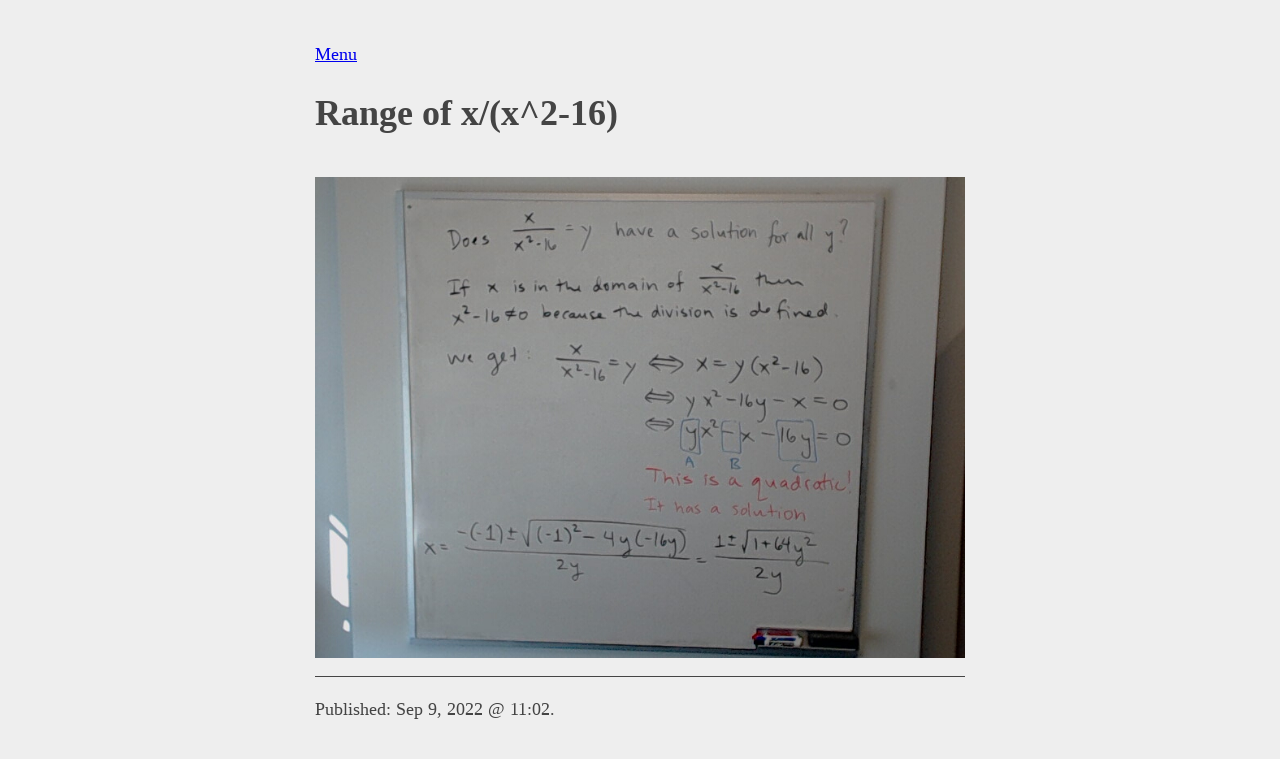

--- FILE ---
content_type: text/html; charset=utf-8
request_url: https://pgadey.com/office-camera/2022-09-09-11-02-06/
body_size: 14007
content:
<!DOCTYPE html>
<html lang="en-EN" xmlns="http://www.w3.org/1999/xhtml"><head>
    <meta http-equiv="Content-Type" content="text/html; charset=UTF-8" />
    <meta name="viewport" content="width=device-width, initial-scale=1" />
    <link rel="icon" href="data:;base64,iVBORw0KGgo=" />
    
    
    <title>Parker Adey | Range of x/(x^2-16)</title>
    <style type="text/css">

:lang(eo) {
    font-style: italic;
    }


 
body {
  font-size: 100%;
   
   
  font-family: serif;
   
  margin:40px auto;
  max-width:650px;
  line-height:1.6;
  font-size:18px;
  color:#444;
  background-color: #EEEEEE;
  padding:0 10px;
}

 
img {
  max-width: 100%;
  height: auto;
  display: block;  
  margin: 1em 0;   
}


.display-image {
	display: block;
	width: 70%;
	margin-left: auto;
	margin-right: auto;
}

.poetry p {
  text-indent: 0;
  margin: 0 0 1em;  
}

hr { 
	background-color: #444;
	height: 1px; 
	border: 0; 
}

.emoji {
        font-family: NotoColorEmoji, EmojiSymbols;
}

h1,h2,h3 {
        line-height:1.2
}

.katex * {
    margin-top: 0;
    background-color: transparent;
}

th, td {
  border: 1px solid;
  padding-left: 10px;
  padding-right: 10px;
}

.thanks {
  border: 1px dotted;
  padding-left: 10px;
  padding-right: 10px;
}

.status {
  overflow: auto;
  margin: auto;
  width: 75%;
  border: 1px dotted;
  padding-left: 10px;
  padding-right: 10px;
}

.header-with-qr {
  display: flex;
  align-items: flex-start;
  gap: 1rem;
}

.status {
  flex: 1;           
}

.qr-code {
  flex: 0 0 auto;    
}

blockquote {
  margin-top: 10px;
  margin-bottom: 10px;
  margin-left: 50px;
  padding-left: 15px;
  border-left: 5px solid #AAA;
   
}

li > code,
p > code {
  font-family: monospace;
  font-color:#222;
}

pre code {
	display: block;
	background: #AAA;
	font-color: #222;
	white-space: pre;
	overflow-x: scroll;
	max-width: 100%;
	min-width: 100px;
	padding: 10px;
	border-radius: 5px;
}

a.footnote-ref {
	      text-decoration: none;
	      border-bottom: none;
}
a.footnote-backref {
	      text-decoration: none;
	      border-bottom: none;
}


 
.heading-anchor {
  opacity: 0;
  margin-right: 0.5em;
  text-decoration: none;
  transition: opacity 0.2s ease;
  color: inherit;
}

 
h1:hover .heading-anchor,
h2:hover .heading-anchor,
h3:hover .heading-anchor,
h4:hover .heading-anchor,
h5:hover .heading-anchor,
h6:hover .heading-anchor {
  opacity: 1;
}

.pagination {
  display: flex;
  justify-content: center;
  align-items: center;
  padding: 0;
  margin: 2rem 0;
  list-style: none;
}

.pagination .page-link {
  display: inline-flex;
  align-items: center;
  justify-content: center;
  min-width: 2.2rem;
  padding: 0 0.6rem;
  border-radius: 0.35rem;
  text-decoration: none;
}

.page-item.active {
  font-weight: 1000;
  cursor: default;
  border: 2px dotted;
  border-radius: 5px;
}


@media (prefers-color-scheme: dark) {

	 

	body {
	       
	      background-color:#000;	
	      color:#FF7E00;
	}

	body a {
	       
	       
	       
	      color: #E00;
	}

	blockquote {
	  margin-top: 10px;
	  margin-bottom: 10px;
	  margin-left: 50px;
	  padding-left: 15px;
	  border-left: 5px solid #FF8E00;
	}


	  li > code,
	  p > code {
	    font-family: monospace;
	    color: #FFAE42;  
	     
	     
	  }

	  pre code {
	    display: block;
	    background: #1A0A00;  
	    color: #FFAE42;  
	    white-space: pre;
	    overflow-x: scroll;
	    max-width: 100%;
	    min-width: 100px;
	    padding: 10px;
	    border-radius: 5px;
	  }

	hr { 
		background-color: #FF7E00;
		height: 1px; 
		border: 0; 
	}
}



</style>

    
<link rel="stylesheet" href="https://cdn.jsdelivr.net/npm/katex@0.11.1/dist/katex.min.css" integrity="sha384-zB1R0rpPzHqg7Kpt0Aljp8JPLqbXI3bhnPWROx27a9N0Ll6ZP/+DiW/UqRcLbRjq" crossorigin="anonymous">


<script defer src="https://cdn.jsdelivr.net/npm/katex@0.11.1/dist/katex.min.js" integrity="sha384-y23I5Q6l+B6vatafAwxRu/0oK/79VlbSz7Q9aiSZUvyWYIYsd+qj+o24G5ZU2zJz" crossorigin="anonymous"></script>


<script defer src="https://cdn.jsdelivr.net/npm/katex@0.11.1/dist/contrib/auto-render.min.js" integrity="sha384-kWPLUVMOks5AQFrykwIup5lo0m3iMkkHrD0uJ4H5cjeGihAutqP0yW0J6dpFiVkI"
crossorigin="anonymous" onload='renderMathInElement(document.body);'></script>

<script>
    document.addEventListener("DOMContentLoaded", function() {
        renderMathInElement(document.body, {
            delimiters: [
                {left: "$$", right: "$$", display: true},
                {left: "$", right: "$", display: false}
            ]
        });
    });
</script>

</head>
<body><p><a href="#nav-menu">Menu</a>

</p>



	<h1 class="no-toc">Range of x/(x^2-16)</h1>


	<div class="header-with-qr">

	

	

	</div>

	


	<p><img src="/images/office-camera/2022-09-09-11-02-06.jpeg" alt="A photo of a whiteboard titled: Range of x/(x^2-16)" title="Range of x/(x^2-16)"></p>


	<hr>

	
	  
	  
	  



  
  
  <p>
  	Published: Sep 9, 2022 @ 11:02.
	 
  	<br>Last Modified: Apr 28, 2023 @ 08:59.
	
  </p>
  </details>


	

	
	
	
		<h3>Tags:</h3>
		  
			  
				  
				  
				  <a href="https://pgadey.ca/tags/office-camera">#office camera</a>
			  
		  

	

	
	

	
	
	
	

	
	    
	    
	      
	         
	      
	    
	
	    
	    
	      
	         
	      
	    
	
	    
	    
	      
	         
	      
	    
	
	    
	    
	      
	         
	      
	    
	
	    
	    
	      
	         
	      
	    
	
	    
	    
	      
	         
	      
	    
	
	    
	    
	      
	         
	      
	    
	
	    
	    
	      
	         
	      
	    
	
	    
	    
	      
	         
	      
	    
	
	    
	    
	      
	         
	      
	    
	
	    
	    
	      
	         
	      
	    
	
	    
	    
	      
	         
	      
	    
	
	    
	    
	      
	         
	      
	    
	
	    
	    
	      
	         
	      
	    
	
	    
	    
	      
	         
	      
	    
	
	    
	    
	      
	         
	      
	    
	
	    
	    
	      
	         
	      
	    
	
	    
	    
	      
	         
	      
	    
	
	    
	    
	      
	         
	      
	    
	
	    
	    
	      
	         
	      
	    
	
	    
	    
	      
	         
	      
	    
	
	    
	    
	      
	         
	      
	    
	
	    
	    
	      
	         
	      
	    
	
	    
	    
	      
	         
	      
	    
	
	    
	    
	      
	         
	      
	    
	
	    
	    
	      
	         
	      
	    
	
	    
	    
	      
	         
	      
	    
	
	    
	    
	      
	         
	      
	    
	
	    
	    
	      
	         
	      
	    
	
	    
	    
	      
	         
	      
	    
	
	    
	    
	      
	         
	      
	    
	
	    
	    
	      
	         
	      
	    
	
	    
	    
	      
	         
	      
	    
	
	    
	    
	      
	         
	      
	    
	
	    
	    
	      
	         
	      
	    
	
	    
	    
	      
	         
	      
	    
	
	    
	    
	      
	         
	      
	    
	
	    
	    
	      
	         
	      
	    
	
	    
	    
	      
	         
	      
	    
	
	    
	    
	      
	         
	      
	    
	
	    
	    
	      
	         
	      
	    
	
	    
	    
	      
	         
	      
	    
	
	    
	    
	      
	         
	      
	    
	
	    
	    
	      
	         
	      
	    
	
	    
	    
	      
	         
	      
	    
	
	    
	    
	      
	         
	      
	    
	
	    
	    
	      
	         
	      
	    
	
	    
	    
	      
	         
	      
	    
	
	    
	    
	      
	         
	      
	    
	
	    
	    
	      
	         
	      
	    
	
	    
	    
	      
	         
	      
	    
	
	    
	    
	      
	         
	      
	    
	
	    
	    
	      
	         
	      
	    
	
	    
	    
	      
	         
	      
	    
	
	    
	    
	      
	         
	      
	    
	
	    
	    
	      
	         
	      
	    
	
	    
	    
	      
	         
	      
	    
	
	    
	    
	      
	         
	      
	    
	
	    
	    
	      
	         
	      
	    
	
	    
	    
	      
	         
	      
	    
	
	    
	    
	      
	         
	      
	    
	
	    
	    
	      
	         
	      
	    
	
	    
	    
	      
	         
	      
	    
	
	    
	    
	      
	         
	      
	    
	
	    
	    
	      
	         
	      
	    
	
	    
	    
	      
	         
	      
	    
	
	    
	    
	      
	         
	      
	    
	
	    
	    
	      
	         
	      
	    
	
	    
	    
	      
	         
	      
	    
	
	    
	    
	      
	         
	      
	    
	
	    
	    
	      
	         
	      
	    
	
	    
	    
	      
	         
	      
	    
	
	    
	    
	      
	         
	      
	    
	
	    
	    
	      
	         
	      
	    
	
	    
	    
	      
	         
	      
	    
	
	    
	    
	      
	         
	      
	    
	
	    
	    
	      
	         
	      
	    
	
	    
	    
	      
	         
	      
	    
	
	    
	    
	      
	         
	      
	    
	
	    
	    
	      
	         
	      
	    
	
	    
	    
	      
	         
	      
	    
	
	    
	    
	      
	         
	      
	    
	
	    
	    
	      
	         
	      
	    
	
	    
	    
	      
	         
	      
	    
	
	    
	    
	      
	         
	      
	    
	
	    
	    
	      
	         
	      
	    
	
	    
	    
	      
	         
	      
	    
	
	    
	    
	      
	         
	      
	    
	
	    
	    
	      
	         
	      
	    
	
	    
	    
	      
	         
	      
	    
	
	    
	    
	      
	         
	      
	    
	
	    
	    
	      
	         
	      
	    
	
	    
	    
	      
	         
	      
	    
	
	    
	    
	      
	         
	      
	    
	
	    
	    
	      
	         
	      
	    
	
	    
	    
	      
	         
	      
	    
	
	    
	    
	      
	         
	      
	    
	
	    
	    
	      
	         
	      
	    
	
	    
	    
	      
	         
	      
	    
	
	    
	    
	      
	         
	      
	    
	
	    
	    
	      
	         
	      
	    
	
	    
	    
	      
	         
	      
	    
	
	    
	    
	      
	         
	      
	    
	
	    
	    
	      
	         
	      
	    
	
	    
	    
	      
	         
	      
	    
	
	    
	    
	      
	         
	      
	    
	
	    
	    
	      
	         
	      
	    
	
	    
	    
	      
	         
	      
	    
	
	    
	    
	      
	         
	      
	    
	
	    
	    
	      
	         
	      
	    
	
	    
	    
	      
	         
	      
	    
	
	    
	    
	      
	         
	      
	    
	
	    
	    
	      
	         
	      
	    
	
	    
	    
	      
	         
	      
	    
	
	    
	    
	      
	         
	      
	    
	
	    
	    
	      
	         
	      
	    
	
	    
	    
	      
	         
	      
	    
	
	    
	    
	      
	         
	      
	    
	
	    
	    
	      
	         
	      
	    
	
	    
	    
	      
	         
	      
	    
	
	    
	    
	      
	         
	      
	    
	
	    
	    
	      
	         
	      
	    
	
	    
	    
	      
	         
	      
	    
	
	    
	    
	      
	         
	      
	    
	
	    
	    
	      
	         
	      
	    
	
	    
	    
	      
	         
	      
	    
	
	    
	    
	      
	         
	      
	    
	
	    
	    
	      
	         
	      
	    
	
	    
	    
	      
	         
	      
	    
	
	    
	    
	      
	         
	      
	    
	
	    
	    
	      
	         
	      
	    
	
	    
	    
	      
	         
	      
	    
	
	    
	    
	      
	         
	      
	    
	
	    
	    
	      
	         
	      
	    
	
	    
	    
	      
	         
	      
	    
	
	    
	    
	      
	         
	      
	    
	
	    
	    
	      
	         
	      
	    
	
	    
	    
	      
	         
	      
	    
	
	    
	    
	      
	         
	      
	    
	
	    
	    
	      
	         
	      
	    
	
	    
	    
	      
	         
	      
	    
	
	    
	    
	      
	         
	      
	    
	
	    
	    
	      
	         
	      
	    
	
	    
	    
	      
	         
	      
	    
	
	    
	    
	      
	         
	      
	    
	
	    
	    
	      
	         
	      
	    
	
	    
	    
	      
	         
	      
	    
	
	    
	    
	      
	         
	      
	    
	
	    
	    
	      
	         
	      
	    
	
	    
	    
	      
	         
	      
	    
	
	    
	    
	      
	         
	      
	    
	
	    
	    
	      
	         
	      
	    
	
	    
	    
	      
	         
	      
	    
	
	    
	    
	      
	         
	      
	    
	
	    
	    
	      
	         
	      
	    
	
	    
	    
	      
	         
	      
	    
	
	    
	    
	      
	         
	      
	    
	
	    
	    
	      
	         
	      
	    
	
	    
	    
	      
	         
	      
	    
	
	    
	    
	      
	         
	      
	    
	
	    
	    
	      
	         
	      
	    
	
	    
	    
	      
	         
	      
	    
	
	    
	    
	      
	         
	      
	    
	
	    
	    
	      
	         
	      
	    
	
	    
	    
	      
	         
	      
	    
	
	    
	    
	      
	         
	      
	    
	
	    
	    
	      
	         
	      
	    
	
	    
	    
	      
	         
	      
	    
	
	    
	    
	      
	         
	      
	    
	
	    
	    
	      
	         
	      
	    
	
	    
	    
	      
	         
	      
	    
	
	    
	    
	      
	         
	      
	    
	
	    
	    
	      
	         
	      
	    
	
	    
	    
	      
	         
	      
	    
	
	

	

	


<h3 class="no-toc"><a name="nav-menu" id="nav-menu"></a>Navigation Menu</h3>

<p>

 <a href="/">  Home</a> /

 <a href="/now/">  Now</a> /

 <a href="/blog/">  Blog</a> /

 <a href="/notes/">  Notes</a> /

 <a href="/reading/">  Reading</a> /

 <a href="/office-camera/">  Office Camera</a> /

 <a href="/tags/#count">  Tags</a> /

 <a href="/bookmarks/">  Bookmarks</a> /

 <a href="/feeds/">  RSS Feeds</a> /

<a href="#">Top of Page</a>
</p>



<p class="thanks">
Thanks for reading! 
If you have any comments or questions about the content, please let me know.
Anyone can contact me by <a href="https://pgadey.ca/email/">email</a>.
</p>


<script data-goatcounter="https://pgadey.goatcounter.com/count"
        async src="//gc.zgo.at/count.js"></script>
</body>
</html>
